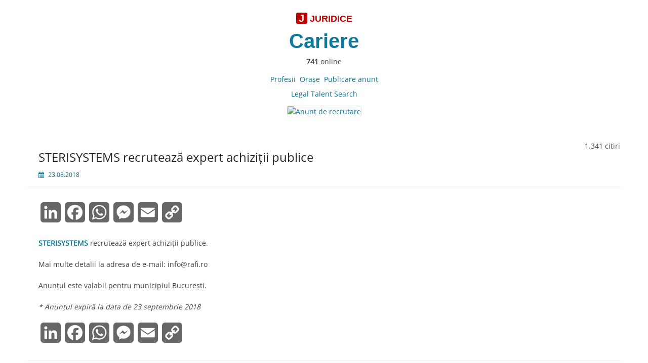

--- FILE ---
content_type: text/html; charset=UTF-8
request_url: https://cariere.juridice.ro/2018/08/sterisystems-recruteaza-expert-achizitii-publice-2.html
body_size: 13137
content:
<!DOCTYPE html>
<html dir="ltr" lang="ro-RO" prefix="og: https://ogp.me/ns#">
<head> 
	<meta charset="UTF-8">
	<meta name="viewport" content="width=device-width, initial-scale=1">
	<meta name="keywords" lang="ro" content="anunturi, recrutare, job, avocat, consilier juridic, drept, juridic">
	<meta name="description" content="Cariere">
	<link rel="profile" href="https://gmpg.org/xfn/11">
		<link rel="pingback" href="https://cariere.juridice.ro/xmlrpc.php">
		<title>STERISYSTEMS recrutează expert achiziții publice - Cariere juridice</title>
	<style>img:is([sizes="auto" i], [sizes^="auto," i]) { contain-intrinsic-size: 3000px 1500px }</style>
	
		<!-- All in One SEO Pro 4.9.3 - aioseo.com -->
	<meta name="description" content="STERISYSTEMS recrutează expert achiziții publice. Mai multe detalii la adresa de e-mail: info@rafi.ro Anunțul este valabil pentru municipiul București. * Anunțul expiră la data de 23 septembrie 2018" />
	<meta name="robots" content="max-image-preview:large" />
	<meta name="author" content="Irina"/>
	<link rel="canonical" href="https://cariere.juridice.ro/2018/08/sterisystems-recruteaza-expert-achizitii-publice-2.html" />
	<meta name="generator" content="All in One SEO Pro (AIOSEO) 4.9.3" />
		<meta property="og:locale" content="ro_RO" />
		<meta property="og:site_name" content="Cariere juridice - Anunțuri de recrutare" />
		<meta property="og:type" content="article" />
		<meta property="og:title" content="STERISYSTEMS recrutează expert achiziții publice - Cariere juridice" />
		<meta property="og:description" content="STERISYSTEMS recrutează expert achiziții publice. Mai multe detalii la adresa de e-mail: info@rafi.ro Anunțul este valabil pentru municipiul București. * Anunțul expiră la data de 23 septembrie 2018" />
		<meta property="og:url" content="https://cariere.juridice.ro/2018/08/sterisystems-recruteaza-expert-achizitii-publice-2.html" />
		<meta property="og:image" content="https://cariere.juridice.ro/wp-content/uploads/2023/02/Cariere400x225new1.png" />
		<meta property="og:image:secure_url" content="https://cariere.juridice.ro/wp-content/uploads/2023/02/Cariere400x225new1.png" />
		<meta property="og:image:width" content="400" />
		<meta property="og:image:height" content="225" />
		<meta property="article:published_time" content="2018-08-23T14:38:28+00:00" />
		<meta property="article:modified_time" content="2018-08-23T14:38:28+00:00" />
		<meta property="article:publisher" content="https://www.facebook.com/cariere.juridice" />
		<meta name="twitter:card" content="summary" />
		<meta name="twitter:title" content="STERISYSTEMS recrutează expert achiziții publice - Cariere juridice" />
		<meta name="twitter:description" content="STERISYSTEMS recrutează expert achiziții publice. Mai multe detalii la adresa de e-mail: info@rafi.ro Anunțul este valabil pentru municipiul București. * Anunțul expiră la data de 23 septembrie 2018" />
		<meta name="twitter:image" content="https://cariere.juridice.ro/wp-content/uploads/2023/02/Cariere400x225new1.png" />
		<script type="application/ld+json" class="aioseo-schema">
			{"@context":"https:\/\/schema.org","@graph":[{"@type":"BlogPosting","@id":"https:\/\/cariere.juridice.ro\/2018\/08\/sterisystems-recruteaza-expert-achizitii-publice-2.html#blogposting","name":"STERISYSTEMS recruteaz\u0103 expert achizi\u021bii publice - Cariere juridice","headline":"STERISYSTEMS recruteaz\u0103 expert achizi\u021bii publice","author":{"@id":"https:\/\/cariere.juridice.ro\/author\/irina#author"},"publisher":{"@id":"https:\/\/cariere.juridice.ro\/#organization"},"datePublished":"2018-08-23T16:38:28+03:00","dateModified":"2018-08-23T16:38:28+03:00","inLanguage":"ro-RO","mainEntityOfPage":{"@id":"https:\/\/cariere.juridice.ro\/2018\/08\/sterisystems-recruteaza-expert-achizitii-publice-2.html#webpage"},"isPartOf":{"@id":"https:\/\/cariere.juridice.ro\/2018\/08\/sterisystems-recruteaza-expert-achizitii-publice-2.html#webpage"},"articleSection":"Alte profesii, anun\u021b, carier\u0103, CV, job, limba englez\u0103, scrisoare de inten\u021bie"},{"@type":"BreadcrumbList","@id":"https:\/\/cariere.juridice.ro\/2018\/08\/sterisystems-recruteaza-expert-achizitii-publice-2.html#breadcrumblist","itemListElement":[{"@type":"ListItem","@id":"https:\/\/cariere.juridice.ro#listItem","position":1,"name":"Home","item":"https:\/\/cariere.juridice.ro","nextItem":{"@type":"ListItem","@id":"https:\/\/cariere.juridice.ro\/alte-profesii-juridice#listItem","name":"Alte profesii"}},{"@type":"ListItem","@id":"https:\/\/cariere.juridice.ro\/alte-profesii-juridice#listItem","position":2,"name":"Alte profesii","item":"https:\/\/cariere.juridice.ro\/alte-profesii-juridice","nextItem":{"@type":"ListItem","@id":"https:\/\/cariere.juridice.ro\/2018\/08\/sterisystems-recruteaza-expert-achizitii-publice-2.html#listItem","name":"STERISYSTEMS recruteaz\u0103 expert achizi\u021bii publice"},"previousItem":{"@type":"ListItem","@id":"https:\/\/cariere.juridice.ro#listItem","name":"Home"}},{"@type":"ListItem","@id":"https:\/\/cariere.juridice.ro\/2018\/08\/sterisystems-recruteaza-expert-achizitii-publice-2.html#listItem","position":3,"name":"STERISYSTEMS recruteaz\u0103 expert achizi\u021bii publice","previousItem":{"@type":"ListItem","@id":"https:\/\/cariere.juridice.ro\/alte-profesii-juridice#listItem","name":"Alte profesii"}}]},{"@type":"Organization","@id":"https:\/\/cariere.juridice.ro\/#organization","name":"Cariere","description":"Anun\u021buri de recrutare","url":"https:\/\/cariere.juridice.ro\/","telephone":"+40748079979","sameAs":["https:\/\/www.facebook.com\/cariere.juridice"]},{"@type":"Person","@id":"https:\/\/cariere.juridice.ro\/author\/irina#author","url":"https:\/\/cariere.juridice.ro\/author\/irina","name":"Irina","image":{"@type":"ImageObject","@id":"https:\/\/cariere.juridice.ro\/2018\/08\/sterisystems-recruteaza-expert-achizitii-publice-2.html#authorImage","url":"https:\/\/secure.gravatar.com\/avatar\/30e7525bf7be340794453fc5aeaced1624153d0f58b51f3be408e5de89179670?s=96&d=mm&r=g","width":96,"height":96,"caption":"Irina"}},{"@type":"WebPage","@id":"https:\/\/cariere.juridice.ro\/2018\/08\/sterisystems-recruteaza-expert-achizitii-publice-2.html#webpage","url":"https:\/\/cariere.juridice.ro\/2018\/08\/sterisystems-recruteaza-expert-achizitii-publice-2.html","name":"STERISYSTEMS recruteaz\u0103 expert achizi\u021bii publice - Cariere juridice","description":"STERISYSTEMS recruteaz\u0103 expert achizi\u021bii publice. Mai multe detalii la adresa de e-mail: info@rafi.ro Anun\u021bul este valabil pentru municipiul Bucure\u0219ti. * Anun\u021bul expir\u0103 la data de 23 septembrie 2018","inLanguage":"ro-RO","isPartOf":{"@id":"https:\/\/cariere.juridice.ro\/#website"},"breadcrumb":{"@id":"https:\/\/cariere.juridice.ro\/2018\/08\/sterisystems-recruteaza-expert-achizitii-publice-2.html#breadcrumblist"},"author":{"@id":"https:\/\/cariere.juridice.ro\/author\/irina#author"},"creator":{"@id":"https:\/\/cariere.juridice.ro\/author\/irina#author"},"datePublished":"2018-08-23T16:38:28+03:00","dateModified":"2018-08-23T16:38:28+03:00"},{"@type":"WebSite","@id":"https:\/\/cariere.juridice.ro\/#website","url":"https:\/\/cariere.juridice.ro\/","name":"Cariere","description":"Anun\u021buri de recrutare","inLanguage":"ro-RO","publisher":{"@id":"https:\/\/cariere.juridice.ro\/#organization"}}]}
		</script>
		<!-- All in One SEO Pro -->

<link rel='dns-prefetch' href='//static.addtoany.com' />
<link rel="alternate" type="application/rss+xml" title="Cariere juridice &raquo; Flux" href="https://cariere.juridice.ro/feed" />
<link rel="alternate" type="application/rss+xml" title="Cariere juridice &raquo; Flux comentarii" href="https://cariere.juridice.ro/comments/feed" />
<link rel="alternate" type="application/rss+xml" title="Flux comentarii Cariere juridice &raquo; STERISYSTEMS recrutează expert achiziții publice" href="https://cariere.juridice.ro/2018/08/sterisystems-recruteaza-expert-achizitii-publice-2.html/feed" />
<script>
window._wpemojiSettings = {"baseUrl":"https:\/\/s.w.org\/images\/core\/emoji\/16.0.1\/72x72\/","ext":".png","svgUrl":"https:\/\/s.w.org\/images\/core\/emoji\/16.0.1\/svg\/","svgExt":".svg","source":{"concatemoji":"https:\/\/cariere.juridice.ro\/wp-includes\/js\/wp-emoji-release.min.js?ver=6.8.3"}};
/*! This file is auto-generated */
!function(s,n){var o,i,e;function c(e){try{var t={supportTests:e,timestamp:(new Date).valueOf()};sessionStorage.setItem(o,JSON.stringify(t))}catch(e){}}function p(e,t,n){e.clearRect(0,0,e.canvas.width,e.canvas.height),e.fillText(t,0,0);var t=new Uint32Array(e.getImageData(0,0,e.canvas.width,e.canvas.height).data),a=(e.clearRect(0,0,e.canvas.width,e.canvas.height),e.fillText(n,0,0),new Uint32Array(e.getImageData(0,0,e.canvas.width,e.canvas.height).data));return t.every(function(e,t){return e===a[t]})}function u(e,t){e.clearRect(0,0,e.canvas.width,e.canvas.height),e.fillText(t,0,0);for(var n=e.getImageData(16,16,1,1),a=0;a<n.data.length;a++)if(0!==n.data[a])return!1;return!0}function f(e,t,n,a){switch(t){case"flag":return n(e,"\ud83c\udff3\ufe0f\u200d\u26a7\ufe0f","\ud83c\udff3\ufe0f\u200b\u26a7\ufe0f")?!1:!n(e,"\ud83c\udde8\ud83c\uddf6","\ud83c\udde8\u200b\ud83c\uddf6")&&!n(e,"\ud83c\udff4\udb40\udc67\udb40\udc62\udb40\udc65\udb40\udc6e\udb40\udc67\udb40\udc7f","\ud83c\udff4\u200b\udb40\udc67\u200b\udb40\udc62\u200b\udb40\udc65\u200b\udb40\udc6e\u200b\udb40\udc67\u200b\udb40\udc7f");case"emoji":return!a(e,"\ud83e\udedf")}return!1}function g(e,t,n,a){var r="undefined"!=typeof WorkerGlobalScope&&self instanceof WorkerGlobalScope?new OffscreenCanvas(300,150):s.createElement("canvas"),o=r.getContext("2d",{willReadFrequently:!0}),i=(o.textBaseline="top",o.font="600 32px Arial",{});return e.forEach(function(e){i[e]=t(o,e,n,a)}),i}function t(e){var t=s.createElement("script");t.src=e,t.defer=!0,s.head.appendChild(t)}"undefined"!=typeof Promise&&(o="wpEmojiSettingsSupports",i=["flag","emoji"],n.supports={everything:!0,everythingExceptFlag:!0},e=new Promise(function(e){s.addEventListener("DOMContentLoaded",e,{once:!0})}),new Promise(function(t){var n=function(){try{var e=JSON.parse(sessionStorage.getItem(o));if("object"==typeof e&&"number"==typeof e.timestamp&&(new Date).valueOf()<e.timestamp+604800&&"object"==typeof e.supportTests)return e.supportTests}catch(e){}return null}();if(!n){if("undefined"!=typeof Worker&&"undefined"!=typeof OffscreenCanvas&&"undefined"!=typeof URL&&URL.createObjectURL&&"undefined"!=typeof Blob)try{var e="postMessage("+g.toString()+"("+[JSON.stringify(i),f.toString(),p.toString(),u.toString()].join(",")+"));",a=new Blob([e],{type:"text/javascript"}),r=new Worker(URL.createObjectURL(a),{name:"wpTestEmojiSupports"});return void(r.onmessage=function(e){c(n=e.data),r.terminate(),t(n)})}catch(e){}c(n=g(i,f,p,u))}t(n)}).then(function(e){for(var t in e)n.supports[t]=e[t],n.supports.everything=n.supports.everything&&n.supports[t],"flag"!==t&&(n.supports.everythingExceptFlag=n.supports.everythingExceptFlag&&n.supports[t]);n.supports.everythingExceptFlag=n.supports.everythingExceptFlag&&!n.supports.flag,n.DOMReady=!1,n.readyCallback=function(){n.DOMReady=!0}}).then(function(){return e}).then(function(){var e;n.supports.everything||(n.readyCallback(),(e=n.source||{}).concatemoji?t(e.concatemoji):e.wpemoji&&e.twemoji&&(t(e.twemoji),t(e.wpemoji)))}))}((window,document),window._wpemojiSettings);
</script>
<style id='wp-emoji-styles-inline-css'>

	img.wp-smiley, img.emoji {
		display: inline !important;
		border: none !important;
		box-shadow: none !important;
		height: 1em !important;
		width: 1em !important;
		margin: 0 0.07em !important;
		vertical-align: -0.1em !important;
		background: none !important;
		padding: 0 !important;
	}
</style>
<link rel='stylesheet' id='wp-block-library-css' href='https://cariere.juridice.ro/wp-includes/css/dist/block-library/style.min.css?ver=6.8.3' media='all' />
<style id='wp-block-library-theme-inline-css'>
.wp-block-audio :where(figcaption){color:#555;font-size:13px;text-align:center}.is-dark-theme .wp-block-audio :where(figcaption){color:#ffffffa6}.wp-block-audio{margin:0 0 1em}.wp-block-code{border:1px solid #ccc;border-radius:4px;font-family:Menlo,Consolas,monaco,monospace;padding:.8em 1em}.wp-block-embed :where(figcaption){color:#555;font-size:13px;text-align:center}.is-dark-theme .wp-block-embed :where(figcaption){color:#ffffffa6}.wp-block-embed{margin:0 0 1em}.blocks-gallery-caption{color:#555;font-size:13px;text-align:center}.is-dark-theme .blocks-gallery-caption{color:#ffffffa6}:root :where(.wp-block-image figcaption){color:#555;font-size:13px;text-align:center}.is-dark-theme :root :where(.wp-block-image figcaption){color:#ffffffa6}.wp-block-image{margin:0 0 1em}.wp-block-pullquote{border-bottom:4px solid;border-top:4px solid;color:currentColor;margin-bottom:1.75em}.wp-block-pullquote cite,.wp-block-pullquote footer,.wp-block-pullquote__citation{color:currentColor;font-size:.8125em;font-style:normal;text-transform:uppercase}.wp-block-quote{border-left:.25em solid;margin:0 0 1.75em;padding-left:1em}.wp-block-quote cite,.wp-block-quote footer{color:currentColor;font-size:.8125em;font-style:normal;position:relative}.wp-block-quote:where(.has-text-align-right){border-left:none;border-right:.25em solid;padding-left:0;padding-right:1em}.wp-block-quote:where(.has-text-align-center){border:none;padding-left:0}.wp-block-quote.is-large,.wp-block-quote.is-style-large,.wp-block-quote:where(.is-style-plain){border:none}.wp-block-search .wp-block-search__label{font-weight:700}.wp-block-search__button{border:1px solid #ccc;padding:.375em .625em}:where(.wp-block-group.has-background){padding:1.25em 2.375em}.wp-block-separator.has-css-opacity{opacity:.4}.wp-block-separator{border:none;border-bottom:2px solid;margin-left:auto;margin-right:auto}.wp-block-separator.has-alpha-channel-opacity{opacity:1}.wp-block-separator:not(.is-style-wide):not(.is-style-dots){width:100px}.wp-block-separator.has-background:not(.is-style-dots){border-bottom:none;height:1px}.wp-block-separator.has-background:not(.is-style-wide):not(.is-style-dots){height:2px}.wp-block-table{margin:0 0 1em}.wp-block-table td,.wp-block-table th{word-break:normal}.wp-block-table :where(figcaption){color:#555;font-size:13px;text-align:center}.is-dark-theme .wp-block-table :where(figcaption){color:#ffffffa6}.wp-block-video :where(figcaption){color:#555;font-size:13px;text-align:center}.is-dark-theme .wp-block-video :where(figcaption){color:#ffffffa6}.wp-block-video{margin:0 0 1em}:root :where(.wp-block-template-part.has-background){margin-bottom:0;margin-top:0;padding:1.25em 2.375em}
</style>
<style id='classic-theme-styles-inline-css'>
/*! This file is auto-generated */
.wp-block-button__link{color:#fff;background-color:#32373c;border-radius:9999px;box-shadow:none;text-decoration:none;padding:calc(.667em + 2px) calc(1.333em + 2px);font-size:1.125em}.wp-block-file__button{background:#32373c;color:#fff;text-decoration:none}
</style>
<link rel='stylesheet' id='aioseo/css/src/vue/standalone/blocks/table-of-contents/global.scss-css' href='https://cariere.juridice.ro/wp-content/plugins/all-in-one-seo-pack-pro/dist/Pro/assets/css/table-of-contents/global.e90f6d47.css?ver=4.9.3' media='all' />
<link rel='stylesheet' id='aioseo/css/src/vue/standalone/blocks/pro/recipe/global.scss-css' href='https://cariere.juridice.ro/wp-content/plugins/all-in-one-seo-pack-pro/dist/Pro/assets/css/recipe/global.67a3275f.css?ver=4.9.3' media='all' />
<link rel='stylesheet' id='aioseo/css/src/vue/standalone/blocks/pro/product/global.scss-css' href='https://cariere.juridice.ro/wp-content/plugins/all-in-one-seo-pack-pro/dist/Pro/assets/css/product/global.61066cfb.css?ver=4.9.3' media='all' />
<style id='global-styles-inline-css'>
:root{--wp--preset--aspect-ratio--square: 1;--wp--preset--aspect-ratio--4-3: 4/3;--wp--preset--aspect-ratio--3-4: 3/4;--wp--preset--aspect-ratio--3-2: 3/2;--wp--preset--aspect-ratio--2-3: 2/3;--wp--preset--aspect-ratio--16-9: 16/9;--wp--preset--aspect-ratio--9-16: 9/16;--wp--preset--color--black: #000000;--wp--preset--color--cyan-bluish-gray: #abb8c3;--wp--preset--color--white: #ffffff;--wp--preset--color--pale-pink: #f78da7;--wp--preset--color--vivid-red: #cf2e2e;--wp--preset--color--luminous-vivid-orange: #ff6900;--wp--preset--color--luminous-vivid-amber: #fcb900;--wp--preset--color--light-green-cyan: #7bdcb5;--wp--preset--color--vivid-green-cyan: #00d084;--wp--preset--color--pale-cyan-blue: #8ed1fc;--wp--preset--color--vivid-cyan-blue: #0693e3;--wp--preset--color--vivid-purple: #9b51e0;--wp--preset--gradient--vivid-cyan-blue-to-vivid-purple: linear-gradient(135deg,rgba(6,147,227,1) 0%,rgb(155,81,224) 100%);--wp--preset--gradient--light-green-cyan-to-vivid-green-cyan: linear-gradient(135deg,rgb(122,220,180) 0%,rgb(0,208,130) 100%);--wp--preset--gradient--luminous-vivid-amber-to-luminous-vivid-orange: linear-gradient(135deg,rgba(252,185,0,1) 0%,rgba(255,105,0,1) 100%);--wp--preset--gradient--luminous-vivid-orange-to-vivid-red: linear-gradient(135deg,rgba(255,105,0,1) 0%,rgb(207,46,46) 100%);--wp--preset--gradient--very-light-gray-to-cyan-bluish-gray: linear-gradient(135deg,rgb(238,238,238) 0%,rgb(169,184,195) 100%);--wp--preset--gradient--cool-to-warm-spectrum: linear-gradient(135deg,rgb(74,234,220) 0%,rgb(151,120,209) 20%,rgb(207,42,186) 40%,rgb(238,44,130) 60%,rgb(251,105,98) 80%,rgb(254,248,76) 100%);--wp--preset--gradient--blush-light-purple: linear-gradient(135deg,rgb(255,206,236) 0%,rgb(152,150,240) 100%);--wp--preset--gradient--blush-bordeaux: linear-gradient(135deg,rgb(254,205,165) 0%,rgb(254,45,45) 50%,rgb(107,0,62) 100%);--wp--preset--gradient--luminous-dusk: linear-gradient(135deg,rgb(255,203,112) 0%,rgb(199,81,192) 50%,rgb(65,88,208) 100%);--wp--preset--gradient--pale-ocean: linear-gradient(135deg,rgb(255,245,203) 0%,rgb(182,227,212) 50%,rgb(51,167,181) 100%);--wp--preset--gradient--electric-grass: linear-gradient(135deg,rgb(202,248,128) 0%,rgb(113,206,126) 100%);--wp--preset--gradient--midnight: linear-gradient(135deg,rgb(2,3,129) 0%,rgb(40,116,252) 100%);--wp--preset--font-size--small: 13px;--wp--preset--font-size--medium: 20px;--wp--preset--font-size--large: 36px;--wp--preset--font-size--x-large: 42px;--wp--preset--spacing--20: 0.44rem;--wp--preset--spacing--30: 0.67rem;--wp--preset--spacing--40: 1rem;--wp--preset--spacing--50: 1.5rem;--wp--preset--spacing--60: 2.25rem;--wp--preset--spacing--70: 3.38rem;--wp--preset--spacing--80: 5.06rem;--wp--preset--shadow--natural: 6px 6px 9px rgba(0, 0, 0, 0.2);--wp--preset--shadow--deep: 12px 12px 50px rgba(0, 0, 0, 0.4);--wp--preset--shadow--sharp: 6px 6px 0px rgba(0, 0, 0, 0.2);--wp--preset--shadow--outlined: 6px 6px 0px -3px rgba(255, 255, 255, 1), 6px 6px rgba(0, 0, 0, 1);--wp--preset--shadow--crisp: 6px 6px 0px rgba(0, 0, 0, 1);}:where(.is-layout-flex){gap: 0.5em;}:where(.is-layout-grid){gap: 0.5em;}body .is-layout-flex{display: flex;}.is-layout-flex{flex-wrap: wrap;align-items: center;}.is-layout-flex > :is(*, div){margin: 0;}body .is-layout-grid{display: grid;}.is-layout-grid > :is(*, div){margin: 0;}:where(.wp-block-columns.is-layout-flex){gap: 2em;}:where(.wp-block-columns.is-layout-grid){gap: 2em;}:where(.wp-block-post-template.is-layout-flex){gap: 1.25em;}:where(.wp-block-post-template.is-layout-grid){gap: 1.25em;}.has-black-color{color: var(--wp--preset--color--black) !important;}.has-cyan-bluish-gray-color{color: var(--wp--preset--color--cyan-bluish-gray) !important;}.has-white-color{color: var(--wp--preset--color--white) !important;}.has-pale-pink-color{color: var(--wp--preset--color--pale-pink) !important;}.has-vivid-red-color{color: var(--wp--preset--color--vivid-red) !important;}.has-luminous-vivid-orange-color{color: var(--wp--preset--color--luminous-vivid-orange) !important;}.has-luminous-vivid-amber-color{color: var(--wp--preset--color--luminous-vivid-amber) !important;}.has-light-green-cyan-color{color: var(--wp--preset--color--light-green-cyan) !important;}.has-vivid-green-cyan-color{color: var(--wp--preset--color--vivid-green-cyan) !important;}.has-pale-cyan-blue-color{color: var(--wp--preset--color--pale-cyan-blue) !important;}.has-vivid-cyan-blue-color{color: var(--wp--preset--color--vivid-cyan-blue) !important;}.has-vivid-purple-color{color: var(--wp--preset--color--vivid-purple) !important;}.has-black-background-color{background-color: var(--wp--preset--color--black) !important;}.has-cyan-bluish-gray-background-color{background-color: var(--wp--preset--color--cyan-bluish-gray) !important;}.has-white-background-color{background-color: var(--wp--preset--color--white) !important;}.has-pale-pink-background-color{background-color: var(--wp--preset--color--pale-pink) !important;}.has-vivid-red-background-color{background-color: var(--wp--preset--color--vivid-red) !important;}.has-luminous-vivid-orange-background-color{background-color: var(--wp--preset--color--luminous-vivid-orange) !important;}.has-luminous-vivid-amber-background-color{background-color: var(--wp--preset--color--luminous-vivid-amber) !important;}.has-light-green-cyan-background-color{background-color: var(--wp--preset--color--light-green-cyan) !important;}.has-vivid-green-cyan-background-color{background-color: var(--wp--preset--color--vivid-green-cyan) !important;}.has-pale-cyan-blue-background-color{background-color: var(--wp--preset--color--pale-cyan-blue) !important;}.has-vivid-cyan-blue-background-color{background-color: var(--wp--preset--color--vivid-cyan-blue) !important;}.has-vivid-purple-background-color{background-color: var(--wp--preset--color--vivid-purple) !important;}.has-black-border-color{border-color: var(--wp--preset--color--black) !important;}.has-cyan-bluish-gray-border-color{border-color: var(--wp--preset--color--cyan-bluish-gray) !important;}.has-white-border-color{border-color: var(--wp--preset--color--white) !important;}.has-pale-pink-border-color{border-color: var(--wp--preset--color--pale-pink) !important;}.has-vivid-red-border-color{border-color: var(--wp--preset--color--vivid-red) !important;}.has-luminous-vivid-orange-border-color{border-color: var(--wp--preset--color--luminous-vivid-orange) !important;}.has-luminous-vivid-amber-border-color{border-color: var(--wp--preset--color--luminous-vivid-amber) !important;}.has-light-green-cyan-border-color{border-color: var(--wp--preset--color--light-green-cyan) !important;}.has-vivid-green-cyan-border-color{border-color: var(--wp--preset--color--vivid-green-cyan) !important;}.has-pale-cyan-blue-border-color{border-color: var(--wp--preset--color--pale-cyan-blue) !important;}.has-vivid-cyan-blue-border-color{border-color: var(--wp--preset--color--vivid-cyan-blue) !important;}.has-vivid-purple-border-color{border-color: var(--wp--preset--color--vivid-purple) !important;}.has-vivid-cyan-blue-to-vivid-purple-gradient-background{background: var(--wp--preset--gradient--vivid-cyan-blue-to-vivid-purple) !important;}.has-light-green-cyan-to-vivid-green-cyan-gradient-background{background: var(--wp--preset--gradient--light-green-cyan-to-vivid-green-cyan) !important;}.has-luminous-vivid-amber-to-luminous-vivid-orange-gradient-background{background: var(--wp--preset--gradient--luminous-vivid-amber-to-luminous-vivid-orange) !important;}.has-luminous-vivid-orange-to-vivid-red-gradient-background{background: var(--wp--preset--gradient--luminous-vivid-orange-to-vivid-red) !important;}.has-very-light-gray-to-cyan-bluish-gray-gradient-background{background: var(--wp--preset--gradient--very-light-gray-to-cyan-bluish-gray) !important;}.has-cool-to-warm-spectrum-gradient-background{background: var(--wp--preset--gradient--cool-to-warm-spectrum) !important;}.has-blush-light-purple-gradient-background{background: var(--wp--preset--gradient--blush-light-purple) !important;}.has-blush-bordeaux-gradient-background{background: var(--wp--preset--gradient--blush-bordeaux) !important;}.has-luminous-dusk-gradient-background{background: var(--wp--preset--gradient--luminous-dusk) !important;}.has-pale-ocean-gradient-background{background: var(--wp--preset--gradient--pale-ocean) !important;}.has-electric-grass-gradient-background{background: var(--wp--preset--gradient--electric-grass) !important;}.has-midnight-gradient-background{background: var(--wp--preset--gradient--midnight) !important;}.has-small-font-size{font-size: var(--wp--preset--font-size--small) !important;}.has-medium-font-size{font-size: var(--wp--preset--font-size--medium) !important;}.has-large-font-size{font-size: var(--wp--preset--font-size--large) !important;}.has-x-large-font-size{font-size: var(--wp--preset--font-size--x-large) !important;}
:where(.wp-block-post-template.is-layout-flex){gap: 1.25em;}:where(.wp-block-post-template.is-layout-grid){gap: 1.25em;}
:where(.wp-block-columns.is-layout-flex){gap: 2em;}:where(.wp-block-columns.is-layout-grid){gap: 2em;}
:root :where(.wp-block-pullquote){font-size: 1.5em;line-height: 1.6;}
</style>
<link rel='stylesheet' id='tnado_hidefi_styles-css' href='https://cariere.juridice.ro/wp-content/plugins/hide-featured-image-on-all-single-pagepost//tnado-styles.css?ver=6.8.3' media='all' />
<link rel='stylesheet' id='simple-life-style-open-sans-css' href='https://cariere.juridice.ro/wp-content/fonts/3e673c0e0077279778e5901e6d31fa25.css?ver=3.0.0' media='all' />
<link rel='stylesheet' id='simple-life-style-bootstrap-css' href='https://cariere.juridice.ro/wp-content/themes/simple-life/third-party/bootstrap/css/bootstrap.min.css?ver=3.3.6' media='all' />
<link rel='stylesheet' id='fontawesome-css' href='https://cariere.juridice.ro/wp-content/themes/simple-life/third-party/font-awesome/css/font-awesome.min.css?ver=4.7.0' media='all' />
<link rel='stylesheet' id='simple-life-style-meanmenu-css' href='https://cariere.juridice.ro/wp-content/themes/simple-life/third-party/meanmenu/meanmenu.min.css?ver=2.0.8' media='all' />
<link rel='stylesheet' id='simple-life-style-css' href='https://cariere.juridice.ro/wp-content/themes/simple-life/style.css?ver=3.0.0' media='all' />
<link rel='stylesheet' id='addtoany-css' href='https://cariere.juridice.ro/wp-content/plugins/add-to-any/addtoany.min.css?ver=1.16' media='all' />
<script id="addtoany-core-js-before">
window.a2a_config=window.a2a_config||{};a2a_config.callbacks=[];a2a_config.overlays=[];a2a_config.templates={};a2a_localize = {
	Share: "Partajează",
	Save: "Salvează",
	Subscribe: "Abonează-te",
	Email: "Email",
	Bookmark: "Pune un semn de carte",
	ShowAll: "Arată tot",
	ShowLess: "Arată mai puțin",
	FindServices: "găseşte serviciu/i",
	FindAnyServiceToAddTo: "găseşte instantaneu orice serviciu de adăugat la",
	PoweredBy: "Propulsat de",
	ShareViaEmail: "Partajat via email",
	SubscribeViaEmail: "Abonare via email",
	BookmarkInYourBrowser: "pune semn în browserul tău",
	BookmarkInstructions: "Apasă Ctrl+D sau \u2318+D pentru a pune un semn de carte paginii",
	AddToYourFavorites: "adaugă la pagini favorite",
	SendFromWebOrProgram: "Trimis de la orice adresă de email sau program de email",
	EmailProgram: "Program de email",
	More: "Mai mult&#8230;",
	ThanksForSharing: "Thanks for sharing!",
	ThanksForFollowing: "Thanks for following!"
};

a2a_config.icon_color="#666666,#ffffff";
a2a_config.templates.facebook = {
    app_id: "124048524427736",
    redirect_uri: "https://www.juridice.ro"
};
</script>
<script defer src="https://static.addtoany.com/menu/page.js" id="addtoany-core-js"></script>
<script src="https://cariere.juridice.ro/wp-includes/js/jquery/jquery.min.js?ver=3.7.1" id="jquery-core-js"></script>
<script src="https://cariere.juridice.ro/wp-includes/js/jquery/jquery-migrate.min.js?ver=3.4.1" id="jquery-migrate-js"></script>
<script defer src="https://cariere.juridice.ro/wp-content/plugins/add-to-any/addtoany.min.js?ver=1.1" id="addtoany-jquery-js"></script>
<link rel="https://api.w.org/" href="https://cariere.juridice.ro/wp-json/" /><link rel="alternate" title="JSON" type="application/json" href="https://cariere.juridice.ro/wp-json/wp/v2/posts/32934" /><link rel="EditURI" type="application/rsd+xml" title="RSD" href="https://cariere.juridice.ro/xmlrpc.php?rsd" />
<meta name="generator" content="WordPress 6.8.3" />
<link rel='shortlink' href='https://cariere.juridice.ro/?p=32934' />
<link rel="alternate" title="oEmbed (JSON)" type="application/json+oembed" href="https://cariere.juridice.ro/wp-json/oembed/1.0/embed?url=https%3A%2F%2Fcariere.juridice.ro%2F2018%2F08%2Fsterisystems-recruteaza-expert-achizitii-publice-2.html" />
<link rel="alternate" title="oEmbed (XML)" type="text/xml+oembed" href="https://cariere.juridice.ro/wp-json/oembed/1.0/embed?url=https%3A%2F%2Fcariere.juridice.ro%2F2018%2F08%2Fsterisystems-recruteaza-expert-achizitii-publice-2.html&#038;format=xml" />
		<style type="text/css">
				.site-title a,
		.site-description {
			color: #bb0000;
		}
		</style>
		<style id="custom-background-css">
body.custom-background { background-color: #ffffff; }
</style>
	<link rel="icon" href="https://cariere.juridice.ro/wp-content/uploads/2018/11/JURIDICE1-150x150.png" sizes="32x32" />
<link rel="icon" href="https://cariere.juridice.ro/wp-content/uploads/2018/11/JURIDICE1.png" sizes="192x192" />
<link rel="apple-touch-icon" href="https://cariere.juridice.ro/wp-content/uploads/2018/11/JURIDICE1.png" />
<meta name="msapplication-TileImage" content="https://cariere.juridice.ro/wp-content/uploads/2018/11/JURIDICE1.png" />
		<style id="wp-custom-css">
			/*-----menu j-----*/
.menuj {float:left; margin-left:-11px; margin-bottom:-20px;margin-right:8px;padding:2px 0px 0 0px;letter-spacing: 1px;font-family:Arial;}
.menuj li {position:relative; float:left; margin:0 0 0 1px; font-weight:normal; font-size:57px; line-height:1.6;border-radius: 4px;}
.menuj li a {display:block; padding:5px 20px; background:#aa0000; color:#fff;border-radius: 5px;text-decoration:none;}
.menuj li:hover > a {background:#cc0000; text-decoration:none;}
.menuj li.current-menu-ancestor > a,
.menuj li.current-menu-parent > a,
.menuj li.current-menu-item > a,
.menuj li.current_page_item > a {background:#8e3e3e; color:#fff;}

.special a {line-height:1.8; font-size:17px; font-weight:bold;color:#4186ab;}
.special a:hover {line-height:1.8; color:#cc0000; font-size:17px; font-weight:bold;text-decoration:none}

.text_coord {
	padding:0px;
	margin-bottom:10px;
	width:300px;
	border: #D8E3E6 solid 1px;
	border-radius:0.2em;
	text-align:center;
	font-size:12px;
  font-family: Arial, sans-serif;
}
.text_coord  a{
	text-decoration:none;
	font-size:12px;
  font-family: Arial, sans-serif;
}
.text_coord  a:hover{
	text-decoration:none;
}

.text-links-header-left {color:#aaa;float:left;margin-top:0px;margin-bottom:10px;margin-left:3px;font-family:Arial;font-size:14px;}
.text-links-header-left a {color:#00699b;}
.text-links-header-left a:hover {text-decoration:underline;color:#ff0000;}
.text-links-header-right {float:right;margin-top:2px;font-family:Arial;font-size:13px;}
.text-links-header-right a {color: #555;}
.text-links-header-right a:hover {text-decoration:none;color: #ff0000;}

.chenar-premium{background: #dff0f4;padding:6px;margin-bottom:3px;border-radius:0.3em;border:1px solid #D8E3E6;}
.chenar-premium a{font-size:1.1em;}
.chenar-premium-plus{background: #bbffff;padding:6px;margin-bottom:3px;border-radius:0.3em;border:1px solid #D8E3E6;}
.chenar-plus{background: #bbffff;padding:6px;margin-bottom:3px;border-radius:0.3em;border:1px solid #D8E3E6;}
.chenar-premium-plus a{font-size:1.1em;}

.chenar-blue{background:#0080c0;color:#ffffff;padding:6px;margin-bottom:3px;border-radius:0.3em;border:1px solid #D8E3E6;}
.chenar-blue a{background:#0080c0;color:#ffffff;font-size:1.1em;}
.chenar-basic{background: #ffffff;padding:6px;margin-bottom:3px;border-radius:0.3em;border:1px solid #D8E3E6;}

.ultra-visual{background:#380B61;color:#eee;padding:6px;margin-bottom:3px;border-radius:0.3em;border:1px solid #D8E3E6;font-size:1.2em}
.ultra-visual a {background:#222;color:#eee;font-size:1.2em;}


.ultra{min-height:56px;background:#581a71;color:#ffff99;padding:5px;margin-bottom:3px;border-radius:0.3em;border:1px solid #D8E3E6;}
.ultra a {background:#581a71;color:#ffff99;font-size:1em;}

.chenar-gold-red{min-height:56px;background:#aa0000;color:#ffff99;padding:5px;margin-bottom:3px;border-radius:0.3em;border:1px solid #D8E3E6;}
.chenar-gold-red a{background:#aa0000;color:#ffff99;font-size:1em;}

.chenar-gold{min-height:56px;background: #ffff88;padding:5px;margin-bottom:3px;border-radius:0.3em;border:1px solid #D8E3E6;}
.chenar-gold a{font-size:1em;}


.insertimg {float:right;height:43px;border-radius:4px;margin-left:3px;}

/*-----Casete-----*/
.casete-red{color:#fff;background:#003366;padding-left:10px;padding-top:1px;padding-bottom:1px;padding-right:1px;margin-bottom:5px; width:100%;max-height:360px;min-height:65px;border:#ccc solid 1px;text-align:left;font-size:15px;line-height:1.3;border-radius: 3px;}
.casete-red:hover{background:#770000;}
.casete-red a{color:#ffff88;text-decoration:none;text-align:left;font-size:15px;font-weight:bold;}
.casete-red a:hover{color:#ffff88;text-decoration:none;text-align:center;font-size:15px;}
.casete-red img {max-width:54px;float:right;padding-left:4px;}
#l_sidebar {
	width:300px;
	float: left; 
        padding: 0px;
        margin: 0px 0px 0px 0px;
        background: #fff; 
									line-height: 1.3em;
        overflow:hidden;
				font-family:Arial;   
	color:#bb0000;
 }
#l_sidebar ul {padding: 0px; margin: 0px;}
#l_sidebar li {font-family: Arial; font-size: 15px; margin-top: 3px; list-style: none; display: block;}
#l_sidebar a {color: #336699; display:block;border: 0px solid #ddd;padding-top:1px;}
#l_sidebar a:hover {color: #BB0000;}
#l_sidebar h4 {align:center;width: 300px;margin-top:5px;padding-left:4px;padding-top:7px;padding-bottom:5px;margin-bottom:5px;border-top: 5px solid #ccc;background: #eee; display:block;}
.chenar{background: #dff0f4;padding:6px;margin-bottom:3px;border-radius:0.3em;border:1px solid #D8E3E6;}

		</style>
		</head>

<body class="wp-singular post-template-default single single-post postid-32934 single-format-standard custom-background wp-embed-responsive wp-theme-simple-life group-blog">
<br>
<div align="center"><a style="color:#bb0000; text-decoration: none; font-size:18px;font-family:Arial;" href="https://www.juridice.ro"><span style="color:#fff; background:#bb0000; border-radius:3px;padding:0px 6px 0px 5px; font-size:20px;"><strong>J</strong></span> <strong>JURIDICE</strong></a></div><div align="center"><a style="font-size:40px; font-family: Arial;text-decoration:none;" href="https://cariere.juridice.ro" rel="home"><strong>Cariere</strong></a></div>

<div align="center"><B>741</B> online</div>

<div align="center" style="margin-top:10px;line-height:2.1em;">
<a href="https://cariere.juridice.ro/profesii">Profesii</a>&nbsp;&nbsp;<a href="https://cariere.juridice.ro/orase">Ora&#351;e</a>&nbsp;&nbsp;<a href="https://cariere.juridice.ro/publicare-anunt.html">Publicare anun&#355;</a><br><a href="https://www.juridice.ro/legal-talent-search">Legal Talent Search</a>
</div><br>

<head>
<!-- 282 330 363 400 -->
<style>
img {
  max-width: 100%
}

#div-desktop {
  display: none;
}

@media screen and (min-width: 701px) {
  #div-mobile {
    display: none;
  }
  #div-desktop {
    display: block;
  }
}</style>
</head>
<body>



<div id="div-mobile" align="center" style="margin-top:-30px;margin-bottom:0px;">
<a href="https://cariere.juridice.ro/publicare-anunt.html"><img style="width:330px; border-radius: 5px; margin:10px; border: 1px #ddd solid;" src="https://www.juridice.ro/imagini/depozit/banner/Cariere-Spatiu-pentru-optiunea-Visual-2024.png" alt="Anunt de recrutare"></a></div>

<div id="div-desktop" align="center" style="margin-left:1px; margin-top:-22px;margin-bottom:8px;">
<div style="width:1170px;"><a href="https://cariere.juridice.ro/publicare-anunt.html"><img style="width:330px; border-radius: 5px; margin:10px; border: 1px #ddd solid;" src="https://www.juridice.ro/imagini/depozit/banner/Cariere-Spatiu-pentru-optiunea-Visual-2024.png" alt="Anunt de recrutare"></a></div>

</div>

<script defer src="https://static.cloudflareinsights.com/beacon.min.js/vcd15cbe7772f49c399c6a5babf22c1241717689176015" integrity="sha512-ZpsOmlRQV6y907TI0dKBHq9Md29nnaEIPlkf84rnaERnq6zvWvPUqr2ft8M1aS28oN72PdrCzSjY4U6VaAw1EQ==" data-cf-beacon='{"version":"2024.11.0","token":"a8984186cdfe4e8abe50eb0919a10c85","r":1,"server_timing":{"name":{"cfCacheStatus":true,"cfEdge":true,"cfExtPri":true,"cfL4":true,"cfOrigin":true,"cfSpeedBrain":true},"location_startswith":null}}' crossorigin="anonymous"></script>
</body>

<div id="content" class="site-content container">
<div class="row">
<div id="primary" class="content-area col-sm-12 col-xs-12">
	<main id="main" class="site-main" role="main">

		
			
<article id="post-32934" class="post-32934 post type-post status-publish format-standard hentry category-alte-profesii-juridice tag-anunt tag-cariera tag-cv tag-job tag-limba-engleza tag-scrisoare-de-intentie content-layout-full">
<div style="float:right">1.341 citiri</div>
	<header class="entry-header">
	
		<h2 class="entry-title">STERISYSTEMS recrutează expert achiziții publice</h2>
		<div class="entry-meta">
			<span class="posted-on"><i class="fa fa-calendar" aria-hidden="true"></i> <a href="https://cariere.juridice.ro/2018/08/23" rel="bookmark"><time class="entry-date published" datetime="2018-08-23T16:38:28+03:00">23.08.2018</time></a></span><span class="byline"> </span>					</div><!-- .entry-meta -->
	</header><!-- .entry-header -->

	<div class="entry-content">
		
		<div class="addtoany_share_save_container addtoany_content addtoany_content_top"><div class="a2a_kit a2a_kit_size_40 addtoany_list" data-a2a-url="https://cariere.juridice.ro/2018/08/sterisystems-recruteaza-expert-achizitii-publice-2.html" data-a2a-title="STERISYSTEMS recrutează expert achiziții publice"><a class="a2a_button_linkedin" href="https://www.addtoany.com/add_to/linkedin?linkurl=https%3A%2F%2Fcariere.juridice.ro%2F2018%2F08%2Fsterisystems-recruteaza-expert-achizitii-publice-2.html&amp;linkname=STERISYSTEMS%20recruteaz%C4%83%20expert%20achizi%C8%9Bii%20publice" title="LinkedIn" rel="nofollow noopener" target="_blank"></a><a class="a2a_button_facebook" href="https://www.addtoany.com/add_to/facebook?linkurl=https%3A%2F%2Fcariere.juridice.ro%2F2018%2F08%2Fsterisystems-recruteaza-expert-achizitii-publice-2.html&amp;linkname=STERISYSTEMS%20recruteaz%C4%83%20expert%20achizi%C8%9Bii%20publice" title="Facebook" rel="nofollow noopener" target="_blank"></a><a class="a2a_button_whatsapp" href="https://www.addtoany.com/add_to/whatsapp?linkurl=https%3A%2F%2Fcariere.juridice.ro%2F2018%2F08%2Fsterisystems-recruteaza-expert-achizitii-publice-2.html&amp;linkname=STERISYSTEMS%20recruteaz%C4%83%20expert%20achizi%C8%9Bii%20publice" title="WhatsApp" rel="nofollow noopener" target="_blank"></a><a class="a2a_button_facebook_messenger" href="https://www.addtoany.com/add_to/facebook_messenger?linkurl=https%3A%2F%2Fcariere.juridice.ro%2F2018%2F08%2Fsterisystems-recruteaza-expert-achizitii-publice-2.html&amp;linkname=STERISYSTEMS%20recruteaz%C4%83%20expert%20achizi%C8%9Bii%20publice" title="Messenger" rel="nofollow noopener" target="_blank"></a><a class="a2a_button_email" href="https://www.addtoany.com/add_to/email?linkurl=https%3A%2F%2Fcariere.juridice.ro%2F2018%2F08%2Fsterisystems-recruteaza-expert-achizitii-publice-2.html&amp;linkname=STERISYSTEMS%20recruteaz%C4%83%20expert%20achizi%C8%9Bii%20publice" title="Email" rel="nofollow noopener" target="_blank"></a><a class="a2a_button_copy_link" href="https://www.addtoany.com/add_to/copy_link?linkurl=https%3A%2F%2Fcariere.juridice.ro%2F2018%2F08%2Fsterisystems-recruteaza-expert-achizitii-publice-2.html&amp;linkname=STERISYSTEMS%20recruteaz%C4%83%20expert%20achizi%C8%9Bii%20publice" title="Copy Link" rel="nofollow noopener" target="_blank"></a></div></div><p><strong><a href="https://www.rafi.ro/" target="_blank">STERISYSTEMS</a> </strong> recrutează expert achiziții publice.</p>
<p>Mai multe detalii la adresa de e-mail: <a href="/cdn-cgi/l/email-protection" class="__cf_email__" data-cfemail="650c0b030a251704030c4b170a">[email&#160;protected]</a></p>
<p>Anunțul este valabil pentru municipiul București.</p>
<p><em>* Anunțul expiră la data de 23 septembrie 2018</em></p>
<div class="addtoany_share_save_container addtoany_content addtoany_content_bottom"><div class="a2a_kit a2a_kit_size_40 addtoany_list" data-a2a-url="https://cariere.juridice.ro/2018/08/sterisystems-recruteaza-expert-achizitii-publice-2.html" data-a2a-title="STERISYSTEMS recrutează expert achiziții publice"><a class="a2a_button_linkedin" href="https://www.addtoany.com/add_to/linkedin?linkurl=https%3A%2F%2Fcariere.juridice.ro%2F2018%2F08%2Fsterisystems-recruteaza-expert-achizitii-publice-2.html&amp;linkname=STERISYSTEMS%20recruteaz%C4%83%20expert%20achizi%C8%9Bii%20publice" title="LinkedIn" rel="nofollow noopener" target="_blank"></a><a class="a2a_button_facebook" href="https://www.addtoany.com/add_to/facebook?linkurl=https%3A%2F%2Fcariere.juridice.ro%2F2018%2F08%2Fsterisystems-recruteaza-expert-achizitii-publice-2.html&amp;linkname=STERISYSTEMS%20recruteaz%C4%83%20expert%20achizi%C8%9Bii%20publice" title="Facebook" rel="nofollow noopener" target="_blank"></a><a class="a2a_button_whatsapp" href="https://www.addtoany.com/add_to/whatsapp?linkurl=https%3A%2F%2Fcariere.juridice.ro%2F2018%2F08%2Fsterisystems-recruteaza-expert-achizitii-publice-2.html&amp;linkname=STERISYSTEMS%20recruteaz%C4%83%20expert%20achizi%C8%9Bii%20publice" title="WhatsApp" rel="nofollow noopener" target="_blank"></a><a class="a2a_button_facebook_messenger" href="https://www.addtoany.com/add_to/facebook_messenger?linkurl=https%3A%2F%2Fcariere.juridice.ro%2F2018%2F08%2Fsterisystems-recruteaza-expert-achizitii-publice-2.html&amp;linkname=STERISYSTEMS%20recruteaz%C4%83%20expert%20achizi%C8%9Bii%20publice" title="Messenger" rel="nofollow noopener" target="_blank"></a><a class="a2a_button_email" href="https://www.addtoany.com/add_to/email?linkurl=https%3A%2F%2Fcariere.juridice.ro%2F2018%2F08%2Fsterisystems-recruteaza-expert-achizitii-publice-2.html&amp;linkname=STERISYSTEMS%20recruteaz%C4%83%20expert%20achizi%C8%9Bii%20publice" title="Email" rel="nofollow noopener" target="_blank"></a><a class="a2a_button_copy_link" href="https://www.addtoany.com/add_to/copy_link?linkurl=https%3A%2F%2Fcariere.juridice.ro%2F2018%2F08%2Fsterisystems-recruteaza-expert-achizitii-publice-2.html&amp;linkname=STERISYSTEMS%20recruteaz%C4%83%20expert%20achizi%C8%9Bii%20publice" title="Copy Link" rel="nofollow noopener" target="_blank"></a></div></div>			</div><!-- .entry-content -->

	<footer class="entry-footer">
		<span class="sl-category"><i class="fa fa-folder-open" aria-hidden="true"></i> <a href="https://cariere.juridice.ro/alte-profesii-juridice" rel="category tag">Alte profesii</a></span>
			</footer><!-- .entry-footer -->
</article><!-- #post-## -->

			
	<nav class="navigation post-navigation" aria-label="Articole">
		<h2 class="screen-reader-text">Navigare în articole</h2>
		<div class="nav-links"><div class="nav-previous"><a href="https://cariere.juridice.ro/2018/08/zamfirescu-racoti-partners-recruteaza-avocat-definitiv-litigii.html" rel="prev"><i class="fa fa-chevron-left" aria-hidden="true"></i> ZAMFIRESCU RACOŢI &#038; PARTNERS recrutează avocat definitiv | Litigii</a></div><div class="nav-next"><a href="https://cariere.juridice.ro/2018/08/lucian-simion-lupsa-recruteaza-consilier-juridic-3.html" rel="next">LUCIAN SIMION LUPȘA recrutează consilier juridic <i class="fa fa-chevron-right" aria-hidden="true"></i></a></div></div>
	</nav>
			
<div id="comments" class="comments-area">

	
	
	
		<div id="respond" class="comment-respond">
		<h3 id="reply-title" class="comment-reply-title">Lasă un răspuns <small><a rel="nofollow" id="cancel-comment-reply-link" href="/2018/08/sterisystems-recruteaza-expert-achizitii-publice-2.html#respond" style="display:none;">Anulează răspunsul</a></small></h3><form action="https://cariere.juridice.ro/wp-comments-post.php" method="post" id="commentform" class="comment-form"><p class="comment-notes"><span id="email-notes">Adresa ta de email nu va fi publicată.</span> <span class="required-field-message">Câmpurile obligatorii sunt marcate cu <span class="required">*</span></span></p><p class="comment-form-comment"><label for="comment">Comentariu <span class="required">*</span></label> <textarea id="comment" name="comment" cols="45" rows="8" maxlength="65525" required></textarea></p><p class="comment-form-author"><label for="author">Nume <span class="required">*</span></label> <input id="author" name="author" type="text" value="" size="30" maxlength="245" autocomplete="name" required /></p>
<p class="comment-form-email"><label for="email">Email <span class="required">*</span></label> <input id="email" name="email" type="email" value="" size="30" maxlength="100" aria-describedby="email-notes" autocomplete="email" required /></p>
<p class="comment-form-url"><label for="url">Site web</label> <input id="url" name="url" type="url" value="" size="30" maxlength="200" autocomplete="url" /></p>
<p class="form-submit"><input name="submit" type="submit" id="submit" class="submit" value="Publică comentariul" /> <input type='hidden' name='comment_post_ID' value='32934' id='comment_post_ID' />
<input type='hidden' name='comment_parent' id='comment_parent' value='0' />
</p><p style="display: none;"><input type="hidden" id="akismet_comment_nonce" name="akismet_comment_nonce" value="6135abd0d7" /></p><p style="display: none !important;" class="akismet-fields-container" data-prefix="ak_"><label>&#916;<textarea name="ak_hp_textarea" cols="45" rows="8" maxlength="100"></textarea></label><input type="hidden" id="ak_js_1" name="ak_js" value="93"/><script data-cfasync="false" src="/cdn-cgi/scripts/5c5dd728/cloudflare-static/email-decode.min.js"></script><script>document.getElementById( "ak_js_1" ).setAttribute( "value", ( new Date() ).getTime() );</script></p></form>	</div><!-- #respond -->
	<p class="akismet_comment_form_privacy_notice">Acest site folosește Akismet pentru a reduce spamul. <a href="https://akismet.com/privacy/" target="_blank" rel="nofollow noopener">Află cum sunt procesate datele comentariilor tale</a>.</p>
</div><!-- #comments -->

		
	</main><!-- #main -->
</div><!-- #primary -->

<div id="secondary" class="widget-area container clearfix hidden" role="complementary">
	
		<div class="widget widget_search"><form role="search" method="get" id="searchform" class="search-form" action="https://cariere.juridice.ro/">
	<div>
		<label class="screen-reader-text" for="s"></label>
		<input type="text" value="" name="s" id="s" placeholder="Caută" class="search-field" />
		<input type="submit" class="search-submit screen-reader-text" id="searchsubmit" value="Search" />
	</div>
</form><!-- .search-form -->
</div><div class="widget widget_archive"><h3 class="widget-title">Arhive</h3>
			<ul>
					<li><a href='https://cariere.juridice.ro/2026/01'>ianuarie 2026</a></li>
	<li><a href='https://cariere.juridice.ro/2025/12'>decembrie 2025</a></li>
	<li><a href='https://cariere.juridice.ro/2025/11'>noiembrie 2025</a></li>
	<li><a href='https://cariere.juridice.ro/2025/10'>octombrie 2025</a></li>
	<li><a href='https://cariere.juridice.ro/2025/09'>septembrie 2025</a></li>
	<li><a href='https://cariere.juridice.ro/2025/08'>august 2025</a></li>
	<li><a href='https://cariere.juridice.ro/2025/07'>iulie 2025</a></li>
	<li><a href='https://cariere.juridice.ro/2025/06'>iunie 2025</a></li>
	<li><a href='https://cariere.juridice.ro/2025/05'>mai 2025</a></li>
	<li><a href='https://cariere.juridice.ro/2025/04'>aprilie 2025</a></li>
	<li><a href='https://cariere.juridice.ro/2025/03'>martie 2025</a></li>
	<li><a href='https://cariere.juridice.ro/2025/02'>februarie 2025</a></li>
	<li><a href='https://cariere.juridice.ro/2025/01'>ianuarie 2025</a></li>
	<li><a href='https://cariere.juridice.ro/2024/12'>decembrie 2024</a></li>
	<li><a href='https://cariere.juridice.ro/2024/11'>noiembrie 2024</a></li>
	<li><a href='https://cariere.juridice.ro/2024/10'>octombrie 2024</a></li>
	<li><a href='https://cariere.juridice.ro/2024/09'>septembrie 2024</a></li>
	<li><a href='https://cariere.juridice.ro/2024/08'>august 2024</a></li>
	<li><a href='https://cariere.juridice.ro/2024/07'>iulie 2024</a></li>
	<li><a href='https://cariere.juridice.ro/2024/06'>iunie 2024</a></li>
	<li><a href='https://cariere.juridice.ro/2024/05'>mai 2024</a></li>
	<li><a href='https://cariere.juridice.ro/2024/04'>aprilie 2024</a></li>
	<li><a href='https://cariere.juridice.ro/2024/03'>martie 2024</a></li>
	<li><a href='https://cariere.juridice.ro/2024/02'>februarie 2024</a></li>
	<li><a href='https://cariere.juridice.ro/2024/01'>ianuarie 2024</a></li>
	<li><a href='https://cariere.juridice.ro/2023/12'>decembrie 2023</a></li>
	<li><a href='https://cariere.juridice.ro/2023/11'>noiembrie 2023</a></li>
	<li><a href='https://cariere.juridice.ro/2023/10'>octombrie 2023</a></li>
	<li><a href='https://cariere.juridice.ro/2023/09'>septembrie 2023</a></li>
	<li><a href='https://cariere.juridice.ro/2023/08'>august 2023</a></li>
	<li><a href='https://cariere.juridice.ro/2023/07'>iulie 2023</a></li>
	<li><a href='https://cariere.juridice.ro/2023/06'>iunie 2023</a></li>
	<li><a href='https://cariere.juridice.ro/2023/05'>mai 2023</a></li>
	<li><a href='https://cariere.juridice.ro/2023/04'>aprilie 2023</a></li>
	<li><a href='https://cariere.juridice.ro/2023/03'>martie 2023</a></li>
	<li><a href='https://cariere.juridice.ro/2023/02'>februarie 2023</a></li>
	<li><a href='https://cariere.juridice.ro/2023/01'>ianuarie 2023</a></li>
	<li><a href='https://cariere.juridice.ro/2022/12'>decembrie 2022</a></li>
	<li><a href='https://cariere.juridice.ro/2022/11'>noiembrie 2022</a></li>
	<li><a href='https://cariere.juridice.ro/2022/10'>octombrie 2022</a></li>
	<li><a href='https://cariere.juridice.ro/2022/09'>septembrie 2022</a></li>
	<li><a href='https://cariere.juridice.ro/2022/08'>august 2022</a></li>
	<li><a href='https://cariere.juridice.ro/2022/07'>iulie 2022</a></li>
	<li><a href='https://cariere.juridice.ro/2022/06'>iunie 2022</a></li>
	<li><a href='https://cariere.juridice.ro/2022/05'>mai 2022</a></li>
	<li><a href='https://cariere.juridice.ro/2022/04'>aprilie 2022</a></li>
	<li><a href='https://cariere.juridice.ro/2022/03'>martie 2022</a></li>
	<li><a href='https://cariere.juridice.ro/2022/02'>februarie 2022</a></li>
	<li><a href='https://cariere.juridice.ro/2022/01'>ianuarie 2022</a></li>
	<li><a href='https://cariere.juridice.ro/2021/12'>decembrie 2021</a></li>
	<li><a href='https://cariere.juridice.ro/2021/11'>noiembrie 2021</a></li>
	<li><a href='https://cariere.juridice.ro/2021/10'>octombrie 2021</a></li>
	<li><a href='https://cariere.juridice.ro/2021/09'>septembrie 2021</a></li>
	<li><a href='https://cariere.juridice.ro/2021/08'>august 2021</a></li>
	<li><a href='https://cariere.juridice.ro/2021/07'>iulie 2021</a></li>
	<li><a href='https://cariere.juridice.ro/2021/06'>iunie 2021</a></li>
	<li><a href='https://cariere.juridice.ro/2021/05'>mai 2021</a></li>
	<li><a href='https://cariere.juridice.ro/2021/04'>aprilie 2021</a></li>
	<li><a href='https://cariere.juridice.ro/2021/03'>martie 2021</a></li>
	<li><a href='https://cariere.juridice.ro/2021/02'>februarie 2021</a></li>
	<li><a href='https://cariere.juridice.ro/2021/01'>ianuarie 2021</a></li>
	<li><a href='https://cariere.juridice.ro/2020/12'>decembrie 2020</a></li>
	<li><a href='https://cariere.juridice.ro/2020/11'>noiembrie 2020</a></li>
	<li><a href='https://cariere.juridice.ro/2020/10'>octombrie 2020</a></li>
	<li><a href='https://cariere.juridice.ro/2020/09'>septembrie 2020</a></li>
	<li><a href='https://cariere.juridice.ro/2020/08'>august 2020</a></li>
	<li><a href='https://cariere.juridice.ro/2020/07'>iulie 2020</a></li>
	<li><a href='https://cariere.juridice.ro/2020/06'>iunie 2020</a></li>
	<li><a href='https://cariere.juridice.ro/2020/05'>mai 2020</a></li>
	<li><a href='https://cariere.juridice.ro/2020/04'>aprilie 2020</a></li>
	<li><a href='https://cariere.juridice.ro/2020/03'>martie 2020</a></li>
	<li><a href='https://cariere.juridice.ro/2020/02'>februarie 2020</a></li>
	<li><a href='https://cariere.juridice.ro/2020/01'>ianuarie 2020</a></li>
	<li><a href='https://cariere.juridice.ro/2019/12'>decembrie 2019</a></li>
	<li><a href='https://cariere.juridice.ro/2019/11'>noiembrie 2019</a></li>
	<li><a href='https://cariere.juridice.ro/2019/10'>octombrie 2019</a></li>
	<li><a href='https://cariere.juridice.ro/2019/09'>septembrie 2019</a></li>
	<li><a href='https://cariere.juridice.ro/2019/08'>august 2019</a></li>
	<li><a href='https://cariere.juridice.ro/2019/07'>iulie 2019</a></li>
	<li><a href='https://cariere.juridice.ro/2019/06'>iunie 2019</a></li>
	<li><a href='https://cariere.juridice.ro/2019/05'>mai 2019</a></li>
	<li><a href='https://cariere.juridice.ro/2019/04'>aprilie 2019</a></li>
	<li><a href='https://cariere.juridice.ro/2019/03'>martie 2019</a></li>
	<li><a href='https://cariere.juridice.ro/2019/02'>februarie 2019</a></li>
	<li><a href='https://cariere.juridice.ro/2019/01'>ianuarie 2019</a></li>
	<li><a href='https://cariere.juridice.ro/2018/12'>decembrie 2018</a></li>
	<li><a href='https://cariere.juridice.ro/2018/11'>noiembrie 2018</a></li>
	<li><a href='https://cariere.juridice.ro/2018/10'>octombrie 2018</a></li>
	<li><a href='https://cariere.juridice.ro/2018/09'>septembrie 2018</a></li>
	<li><a href='https://cariere.juridice.ro/2018/08'>august 2018</a></li>
	<li><a href='https://cariere.juridice.ro/2018/07'>iulie 2018</a></li>
	<li><a href='https://cariere.juridice.ro/2018/06'>iunie 2018</a></li>
	<li><a href='https://cariere.juridice.ro/2018/05'>mai 2018</a></li>
	<li><a href='https://cariere.juridice.ro/2018/04'>aprilie 2018</a></li>
	<li><a href='https://cariere.juridice.ro/2018/03'>martie 2018</a></li>
	<li><a href='https://cariere.juridice.ro/2018/02'>februarie 2018</a></li>
	<li><a href='https://cariere.juridice.ro/2018/01'>ianuarie 2018</a></li>
	<li><a href='https://cariere.juridice.ro/2017/12'>decembrie 2017</a></li>
	<li><a href='https://cariere.juridice.ro/2017/11'>noiembrie 2017</a></li>
	<li><a href='https://cariere.juridice.ro/2017/10'>octombrie 2017</a></li>
	<li><a href='https://cariere.juridice.ro/2017/09'>septembrie 2017</a></li>
	<li><a href='https://cariere.juridice.ro/2017/08'>august 2017</a></li>
	<li><a href='https://cariere.juridice.ro/2017/07'>iulie 2017</a></li>
	<li><a href='https://cariere.juridice.ro/2017/06'>iunie 2017</a></li>
	<li><a href='https://cariere.juridice.ro/2017/05'>mai 2017</a></li>
	<li><a href='https://cariere.juridice.ro/2017/04'>aprilie 2017</a></li>
	<li><a href='https://cariere.juridice.ro/2017/03'>martie 2017</a></li>
	<li><a href='https://cariere.juridice.ro/2017/02'>februarie 2017</a></li>
	<li><a href='https://cariere.juridice.ro/2017/01'>ianuarie 2017</a></li>
	<li><a href='https://cariere.juridice.ro/2016/12'>decembrie 2016</a></li>
	<li><a href='https://cariere.juridice.ro/2016/11'>noiembrie 2016</a></li>
	<li><a href='https://cariere.juridice.ro/2016/10'>octombrie 2016</a></li>
	<li><a href='https://cariere.juridice.ro/2016/09'>septembrie 2016</a></li>
	<li><a href='https://cariere.juridice.ro/2016/08'>august 2016</a></li>
	<li><a href='https://cariere.juridice.ro/2016/07'>iulie 2016</a></li>
	<li><a href='https://cariere.juridice.ro/2016/06'>iunie 2016</a></li>
	<li><a href='https://cariere.juridice.ro/2016/05'>mai 2016</a></li>
	<li><a href='https://cariere.juridice.ro/2016/04'>aprilie 2016</a></li>
	<li><a href='https://cariere.juridice.ro/2016/03'>martie 2016</a></li>
	<li><a href='https://cariere.juridice.ro/2016/02'>februarie 2016</a></li>
	<li><a href='https://cariere.juridice.ro/2016/01'>ianuarie 2016</a></li>
	<li><a href='https://cariere.juridice.ro/2015/12'>decembrie 2015</a></li>
	<li><a href='https://cariere.juridice.ro/2015/11'>noiembrie 2015</a></li>
	<li><a href='https://cariere.juridice.ro/2015/10'>octombrie 2015</a></li>
	<li><a href='https://cariere.juridice.ro/2015/09'>septembrie 2015</a></li>
	<li><a href='https://cariere.juridice.ro/2015/08'>august 2015</a></li>
	<li><a href='https://cariere.juridice.ro/2015/07'>iulie 2015</a></li>
	<li><a href='https://cariere.juridice.ro/2015/06'>iunie 2015</a></li>
	<li><a href='https://cariere.juridice.ro/2015/05'>mai 2015</a></li>
	<li><a href='https://cariere.juridice.ro/2015/04'>aprilie 2015</a></li>
	<li><a href='https://cariere.juridice.ro/2015/03'>martie 2015</a></li>
	<li><a href='https://cariere.juridice.ro/2015/02'>februarie 2015</a></li>
	<li><a href='https://cariere.juridice.ro/2015/01'>ianuarie 2015</a></li>
	<li><a href='https://cariere.juridice.ro/2014/12'>decembrie 2014</a></li>
	<li><a href='https://cariere.juridice.ro/2014/11'>noiembrie 2014</a></li>
	<li><a href='https://cariere.juridice.ro/2014/10'>octombrie 2014</a></li>
	<li><a href='https://cariere.juridice.ro/2014/09'>septembrie 2014</a></li>
	<li><a href='https://cariere.juridice.ro/2014/08'>august 2014</a></li>
	<li><a href='https://cariere.juridice.ro/2014/07'>iulie 2014</a></li>
	<li><a href='https://cariere.juridice.ro/2014/06'>iunie 2014</a></li>
	<li><a href='https://cariere.juridice.ro/2014/05'>mai 2014</a></li>
	<li><a href='https://cariere.juridice.ro/2014/04'>aprilie 2014</a></li>
	<li><a href='https://cariere.juridice.ro/2014/03'>martie 2014</a></li>
	<li><a href='https://cariere.juridice.ro/2014/02'>februarie 2014</a></li>
	<li><a href='https://cariere.juridice.ro/2014/01'>ianuarie 2014</a></li>
	<li><a href='https://cariere.juridice.ro/2013/12'>decembrie 2013</a></li>
	<li><a href='https://cariere.juridice.ro/2013/11'>noiembrie 2013</a></li>
	<li><a href='https://cariere.juridice.ro/2013/10'>octombrie 2013</a></li>
	<li><a href='https://cariere.juridice.ro/2013/09'>septembrie 2013</a></li>
	<li><a href='https://cariere.juridice.ro/2013/08'>august 2013</a></li>
	<li><a href='https://cariere.juridice.ro/2013/07'>iulie 2013</a></li>
	<li><a href='https://cariere.juridice.ro/2013/06'>iunie 2013</a></li>
	<li><a href='https://cariere.juridice.ro/2013/05'>mai 2013</a></li>
	<li><a href='https://cariere.juridice.ro/2013/04'>aprilie 2013</a></li>
	<li><a href='https://cariere.juridice.ro/2013/03'>martie 2013</a></li>
	<li><a href='https://cariere.juridice.ro/2013/02'>februarie 2013</a></li>
	<li><a href='https://cariere.juridice.ro/2013/01'>ianuarie 2013</a></li>
	<li><a href='https://cariere.juridice.ro/2012/12'>decembrie 2012</a></li>
	<li><a href='https://cariere.juridice.ro/2012/11'>noiembrie 2012</a></li>
	<li><a href='https://cariere.juridice.ro/2012/10'>octombrie 2012</a></li>
	<li><a href='https://cariere.juridice.ro/2012/09'>septembrie 2012</a></li>
			</ul>

			</div><div class="widget widget_meta"><h3 class="widget-title">Meta</h3>
		<ul>
						<li><a href="https://cariere.juridice.ro/wp-login.php">Autentificare</a></li>
			<li><a href="https://cariere.juridice.ro/feed">Flux intrări</a></li>
			<li><a href="https://cariere.juridice.ro/comments/feed">Flux comentarii</a></li>

			<li><a href="https://ro.wordpress.org/">WordPress.org</a></li>
		</ul>

		</div>
	</div><!-- #secondary -->
    </div> <!-- .row -->
	</div><!-- #content -->

	<div class="container" id="footer_widgets_wrap" ><div class="row"><div class="col-sm-12 footer-widget-area">
		<aside id="recent-posts-2" class="widget widget_recent_entries">
		<h3 class="widget-title">ULTIMELE ANUNȚURI</h3>
		<ul>
											<li>
					<a href="https://cariere.juridice.ro/2026/01/eversheds-sutherland-romania-is-looking-for-lawyers.html">EVERSHEDS SUTHERLAND ROMANIA is looking for Lawyers</a>
											<span class="post-date">21.01.2026</span>
									</li>
											<li>
					<a href="https://cariere.juridice.ro/2026/01/ministerul-culturii-unitatea-de-management-a-proiectului-recruteaza-consilieri-pentru-afaceri-europene-experti-achizitii-proiect-bdce.html">MINISTERUL CULTURII | Unitatea de Management a Proiectului recrutează consilieri pentru afaceri europene &#8211; experți achiziții | Proiect BDCE</a>
											<span class="post-date">21.01.2026</span>
									</li>
											<li>
					<a href="https://cariere.juridice.ro/2026/01/ministerul-culturii-unitatea-de-management-a-proiectului-recruteaza-consilier-pentru-afaceri-europene-asistent-juridic-proiect-bdce.html">MINISTERUL CULTURII | Unitatea de Management a Proiectului recrutează consilier pentru afaceri europene &#8211; asistent juridic | Proiect BDCE</a>
											<span class="post-date">21.01.2026</span>
									</li>
											<li>
					<a href="https://cariere.juridice.ro/2026/01/ministerul-culturii-unitatea-de-management-a-proiectului-recruteaza-consilieri-juridici-proiect-bdce.html">MINISTERUL CULTURII | Unitatea de Management a Proiectului recrutează consilieri juridici | Proiect BDCE</a>
											<span class="post-date">21.01.2026</span>
									</li>
											<li>
					<a href="https://cariere.juridice.ro/2026/01/froo-romania-recruteaza-consilier-juridic.html">FROO ROMANIA recrutează consilier juridic</a>
											<span class="post-date">20.01.2026</span>
									</li>
											<li>
					<a href="https://cariere.juridice.ro/2026/01/andrei-nicolae-vasiliu-recruteaza-avocat-definitiv.html">ANDREI NICOLAE VASILIU recrutează avocat definitiv</a>
											<span class="post-date">20.01.2026</span>
									</li>
											<li>
					<a href="https://cariere.juridice.ro/2026/01/nndkp-recruteaza-avocat-stagiar-cluj-napoca.html">NNDKP recrutează avocat stagiar | Cluj-Napoca</a>
											<span class="post-date">19.01.2026</span>
									</li>
											<li>
					<a href="https://cariere.juridice.ro/2026/01/ministerul-culturii-unitatea-de-management-a-proiectului-recruteaza-consilier-juridic.html">MINISTERUL CULTURII | Unitatea de Management a Proiectului recrutează consilier juridic | Proiect ePatrimoniu</a>
											<span class="post-date">19.01.2026</span>
									</li>
											<li>
					<a href="https://cariere.juridice.ro/2026/01/ministerul-culturii-unitatea-de-management-a-proiectului-recruteaza-expert-achizitii-publice.html">MINISTERUL CULTURII | Unitatea de Management a Proiectului recrutează Expert achiziții publice</a>
											<span class="post-date">19.01.2026</span>
									</li>
											<li>
					<a href="https://cariere.juridice.ro/2026/01/cliza-law-office-recruteaza-avocat-definitiv.html">CLIZA LAW OFFICE recrutează avocat definitiv</a>
											<span class="post-date">19.01.2026</span>
									</li>
					</ul>

		</aside></div><!-- .footer-widget-area --></div><!-- .row --></div> 
<br>
<div align="center" style="font-size: 15px;">&copy; 2003-2026&nbsp;&nbsp;<span style="font-family:Arial;color:#fff;background:#bb0000;padding: 1px 7px 1px 5px;border-radius:3px;">J</span>&nbsp;&nbsp;<a style="text-decoration:none;font-size:15px;line-height:1.5em;font-family:Arial;color: #555;" onMouseOver="this.style.color='#bb0000'" onMouseOut="this.style.color='#555'" href="https://www.juridice.ro">JURIDICE.ro</a><br>
<a style="text-decoration:none;font-size:15px;line-height:1.5em;font-family:Arial;color: #555;" onMouseOver="this.style.color='#bb0000'" onMouseOut="this.style.color='#555'" href="https://www.juridice.ro/despre-noi">Despre noi</a>&nbsp;&nbsp;<a style="text-decoration:none;font-size:15px;line-height:1.5em;font-family:Arial;color: #555;" onMouseOver="this.style.color='#bb0000'" onMouseOut="this.style.color='#555'" href="https://www.juridice.ro/servicii">Sec&#355;iuni</a>&nbsp;&nbsp;<a style="text-decoration:none;font-size:15px;line-height:1.5em;font-family:Arial;color: #555;" onMouseOver="this.style.color='#bb0000'" onMouseOut="this.style.color='#555'" href="https://www.juridice.ro/servicii">Servicii</a>&nbsp;&nbsp;<a style="text-decoration:none;font-size:15px;line-height:1.5em;font-family:Arial;color: #555;" onMouseOver="this.style.color='#bb0000'" onMouseOut="this.style.color='#555'" href="https://www.juridice.ro/contact">Contact</a><br>
<a style="text-decoration:none;font-size:15px;line-height:1.5em;font-family:Arial;color: #555;" onMouseOver="this.style.color='#bb0000'" onMouseOut="this.style.color='#555'" href="https://www.juridice.ro/politica-de-confidentialitate">Privacy</a>&nbsp;&nbsp;<a style="text-decoration:none;font-size:15px;line-height:1.5em;font-family:Arial;color: #555;" onMouseOver="this.style.color='#bb0000'" onMouseOut="this.style.color='#555'" href="https://www.juridice.ro/politica">Politica</a>&nbsp;&nbsp;<a style="text-decoration:none;font-size:15px;line-height:1.5em;font-family:Arial;color: #555;" onMouseOver="this.style.color='#bb0000'" onMouseOut="this.style.color='#555'" href="https://www.juridice.ro/conditii-de-utilizare">Utilizare</a>&nbsp;&nbsp;<a style="text-decoration:none;font-size:15px;line-height:1.5em;font-family:Arial;color: #555;" onMouseOver="this.style.color='#bb0000'" onMouseOut="this.style.color='#555'"  href="https://www.juridice.ro/conditii-de-publicare">Publicare</a>&nbsp;&nbsp;<a style="text-decoration:none;font-size:15px;line-height:1.5em;font-family:Arial;color: #555;" onMouseOver="this.style.color='#bb0000'" onMouseOut="this.style.color='#555'"  href="https://www.juridice.ro/parteneri">Parteneri</a><br><br>

<a href="https://anpc.ro/ce-este-sal/" target="_blank" rel="external"><img style="margin: 20px 0px 0px 0px;border: 1px solid #ccc; border-radius:5px;" src="https://www.juridice.ro/imagini/depozit/varia/ANPC-2022-alb-min.png">  <br>
<a href="https://ec.europa.eu/consumers/odr/" target="_blank" rel="external"><img style="margin: 10px 0px 0px 0px; border: 1px solid #ccc; border-radius:5px;" src="https://www.juridice.ro/imagini/depozit/varia/SOL-2022-alb-min.png"></a></div>
<br><br>
 
</body>
</html>


